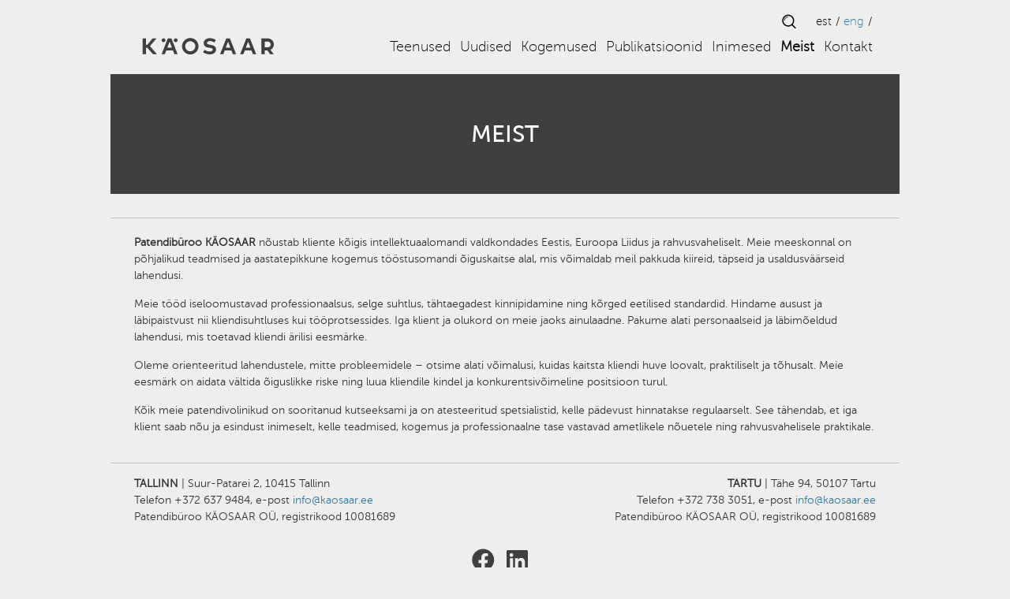

--- FILE ---
content_type: text/html; charset=UTF-8
request_url: https://www.kaosaar.com/meist/
body_size: 8945
content:
<!DOCTYPE html>
<html lang="et">
<head>
<meta charset="UTF-8">
<meta name="viewport" content="width=device-width, initial-scale=1.0, maximum-scale=1.0, user-scalable=0" />
<title>Meist - Patendibüroo KÄOSAAR</title>
<link rel="shortcut icon" type="image/ico" href="https://www.kaosaar.com/wp-content/themes/kaosaar/images/favicon.ico" />
<link rel="stylesheet" href="https://www.kaosaar.com/wp-content/themes/kaosaar/style.css" type="text/css" media="screen" />
<meta name="google-site-verification" content="ZGOjlSKnAqn3ffClqItAnWTgdFoTFqyCXyfQczIBNeg" />

<!--[if lt IE 9]>
<script type="text/javascript" src="https://oss.maxcdn.com/libs/html5shiv/3.7.0/html5shiv.js"></script>
<script type="text/javascript" src="https://oss.maxcdn.com/libs/respond.js/1.3.0/respond.min.js"></script>
<![endif]-->

<meta name='robots' content='index, follow, max-image-preview:large, max-snippet:-1, max-video-preview:-1' />
<script type="text/javascript">function rgmkInitGoogleMaps(){window.rgmkGoogleMapsCallback=true;try{jQuery(document).trigger("rgmkGoogleMapsLoad")}catch(err){}}</script><link rel="alternate" hreflang="en-us" href="https://www.kaosaar.com/en/patent-attorneys/" />
<link rel="alternate" hreflang="et" href="https://www.kaosaar.com/meist/" />
<link rel="alternate" hreflang="x-default" href="https://www.kaosaar.com/meist/" />

	<!-- This site is optimized with the Yoast SEO plugin v22.5 - https://yoast.com/wordpress/plugins/seo/ -->
	<link rel="canonical" href="https://www.kaosaar.ee/meist/" />
	<meta property="og:locale" content="et_EE" />
	<meta property="og:type" content="article" />
	<meta property="og:title" content="Meist - Patendibüroo KÄOSAAR" />
	<meta property="og:description" content="Patendibüroo KÄOSAAR nõustab kliente kõigis intellektuaalomandi valdkondades Eestis, Euroopa Liidus ja rahvusvaheliselt. Meie meeskonnal on põhjalikud teadmised ja aastatepikkune kogemus tööstusomandi õiguskaitse alal, mis võimaldab meil pakkuda kiireid, täpseid ja usaldusväärseid lahendusi. Meie tööd iseloomustavad professionaalsus, selge suhtlus, tähtaegadest kinnipidamine ning kõrged eetilised standardid. Hindame ausust ja läbipaistvust nii kliendisuhtluses kui tööprotsessides. Iga klient ja olukord..." />
	<meta property="og:url" content="https://www.kaosaar.ee/meist/" />
	<meta property="og:site_name" content="Patendibüroo KÄOSAAR" />
	<meta property="article:publisher" content="https://www.facebook.com/patentagencykaosaar/?locale=et_EE" />
	<meta property="article:modified_time" content="2025-11-06T09:38:03+00:00" />
	<meta name="twitter:label1" content="Est. reading time" />
	<meta name="twitter:data1" content="1 minut" />
	<script type="application/ld+json" class="yoast-schema-graph">{"@context":"https://schema.org","@graph":[{"@type":"WebPage","@id":"https://www.kaosaar.ee/meist/","url":"https://www.kaosaar.ee/meist/","name":"Meist - Patendibüroo KÄOSAAR","isPartOf":{"@id":"https://kaosaar.ee/#website"},"datePublished":"2014-07-28T05:11:38+00:00","dateModified":"2025-11-06T09:38:03+00:00","breadcrumb":{"@id":"https://www.kaosaar.ee/meist/#breadcrumb"},"inLanguage":"et","potentialAction":[{"@type":"ReadAction","target":["https://www.kaosaar.ee/meist/"]}]},{"@type":"BreadcrumbList","@id":"https://www.kaosaar.ee/meist/#breadcrumb","itemListElement":[{"@type":"ListItem","position":1,"name":"Home","item":"https://kaosaar.ee/"},{"@type":"ListItem","position":2,"name":"Meist"}]},{"@type":"WebSite","@id":"https://kaosaar.ee/#website","url":"https://kaosaar.ee/","name":"Patendibüroo KÄOSAAR","description":"","publisher":{"@id":"https://kaosaar.ee/#organization"},"potentialAction":[{"@type":"SearchAction","target":{"@type":"EntryPoint","urlTemplate":"https://kaosaar.ee/?s={search_term_string}"},"query-input":"required name=search_term_string"}],"inLanguage":"et"},{"@type":"Organization","@id":"https://kaosaar.ee/#organization","name":"Patendibüroo KÄOSAAR","url":"https://kaosaar.ee/","logo":{"@type":"ImageObject","inLanguage":"et","@id":"https://kaosaar.ee/#/schema/logo/image/","url":"https://kaosaar.com/static/kaosaar_logo_200x200-15.jpg","contentUrl":"https://kaosaar.com/static/kaosaar_logo_200x200-15.jpg","width":200,"height":200,"caption":"Patendibüroo KÄOSAAR"},"image":{"@id":"https://kaosaar.ee/#/schema/logo/image/"},"sameAs":["https://www.facebook.com/patentagencykaosaar/?locale=et_EE","https://www.linkedin.com/company/patent-agency-kaosaar?originalSubdomain=ee"]}]}</script>
	<!-- / Yoast SEO plugin. -->


<link rel='dns-prefetch' href='//kaosaar.ee' />
<link rel='dns-prefetch' href='//ajax.googleapis.com' />
<link rel='dns-prefetch' href='//cdnjs.cloudflare.com' />
<link rel='dns-prefetch' href='//maps.googleapis.com' />
<link rel="alternate" type="application/rss+xml" title="Patendibüroo KÄOSAAR &raquo; Meist Kommentaaride RSS" href="https://www.kaosaar.com/meist/feed/" />
		<!-- This site uses the Google Analytics by MonsterInsights plugin v8.26.0 - Using Analytics tracking - https://www.monsterinsights.com/ -->
							<script src="//www.googletagmanager.com/gtag/js?id=G-LXQNSX1Y4G"  data-cfasync="false" data-wpfc-render="false" type="text/javascript" async></script>
			<script data-cfasync="false" data-wpfc-render="false" type="text/javascript">
				var mi_version = '8.26.0';
				var mi_track_user = true;
				var mi_no_track_reason = '';
								var MonsterInsightsDefaultLocations = {"page_location":"https:\/\/www.kaosaar.com\/meist\/"};
				if ( typeof MonsterInsightsPrivacyGuardFilter === 'function' ) {
					var MonsterInsightsLocations = (typeof MonsterInsightsExcludeQuery === 'object') ? MonsterInsightsPrivacyGuardFilter( MonsterInsightsExcludeQuery ) : MonsterInsightsPrivacyGuardFilter( MonsterInsightsDefaultLocations );
				} else {
					var MonsterInsightsLocations = (typeof MonsterInsightsExcludeQuery === 'object') ? MonsterInsightsExcludeQuery : MonsterInsightsDefaultLocations;
				}

								var disableStrs = [
										'ga-disable-G-LXQNSX1Y4G',
									];

				/* Function to detect opted out users */
				function __gtagTrackerIsOptedOut() {
					for (var index = 0; index < disableStrs.length; index++) {
						if (document.cookie.indexOf(disableStrs[index] + '=true') > -1) {
							return true;
						}
					}

					return false;
				}

				/* Disable tracking if the opt-out cookie exists. */
				if (__gtagTrackerIsOptedOut()) {
					for (var index = 0; index < disableStrs.length; index++) {
						window[disableStrs[index]] = true;
					}
				}

				/* Opt-out function */
				function __gtagTrackerOptout() {
					for (var index = 0; index < disableStrs.length; index++) {
						document.cookie = disableStrs[index] + '=true; expires=Thu, 31 Dec 2099 23:59:59 UTC; path=/';
						window[disableStrs[index]] = true;
					}
				}

				if ('undefined' === typeof gaOptout) {
					function gaOptout() {
						__gtagTrackerOptout();
					}
				}
								window.dataLayer = window.dataLayer || [];

				window.MonsterInsightsDualTracker = {
					helpers: {},
					trackers: {},
				};
				if (mi_track_user) {
					function __gtagDataLayer() {
						dataLayer.push(arguments);
					}

					function __gtagTracker(type, name, parameters) {
						if (!parameters) {
							parameters = {};
						}

						if (parameters.send_to) {
							__gtagDataLayer.apply(null, arguments);
							return;
						}

						if (type === 'event') {
														parameters.send_to = monsterinsights_frontend.v4_id;
							var hookName = name;
							if (typeof parameters['event_category'] !== 'undefined') {
								hookName = parameters['event_category'] + ':' + name;
							}

							if (typeof MonsterInsightsDualTracker.trackers[hookName] !== 'undefined') {
								MonsterInsightsDualTracker.trackers[hookName](parameters);
							} else {
								__gtagDataLayer('event', name, parameters);
							}
							
						} else {
							__gtagDataLayer.apply(null, arguments);
						}
					}

					__gtagTracker('js', new Date());
					__gtagTracker('set', {
						'developer_id.dZGIzZG': true,
											});
					if ( MonsterInsightsLocations.page_location ) {
						__gtagTracker('set', MonsterInsightsLocations);
					}
										__gtagTracker('config', 'G-LXQNSX1Y4G', {"forceSSL":"true"} );
															window.gtag = __gtagTracker;										(function () {
						/* https://developers.google.com/analytics/devguides/collection/analyticsjs/ */
						/* ga and __gaTracker compatibility shim. */
						var noopfn = function () {
							return null;
						};
						var newtracker = function () {
							return new Tracker();
						};
						var Tracker = function () {
							return null;
						};
						var p = Tracker.prototype;
						p.get = noopfn;
						p.set = noopfn;
						p.send = function () {
							var args = Array.prototype.slice.call(arguments);
							args.unshift('send');
							__gaTracker.apply(null, args);
						};
						var __gaTracker = function () {
							var len = arguments.length;
							if (len === 0) {
								return;
							}
							var f = arguments[len - 1];
							if (typeof f !== 'object' || f === null || typeof f.hitCallback !== 'function') {
								if ('send' === arguments[0]) {
									var hitConverted, hitObject = false, action;
									if ('event' === arguments[1]) {
										if ('undefined' !== typeof arguments[3]) {
											hitObject = {
												'eventAction': arguments[3],
												'eventCategory': arguments[2],
												'eventLabel': arguments[4],
												'value': arguments[5] ? arguments[5] : 1,
											}
										}
									}
									if ('pageview' === arguments[1]) {
										if ('undefined' !== typeof arguments[2]) {
											hitObject = {
												'eventAction': 'page_view',
												'page_path': arguments[2],
											}
										}
									}
									if (typeof arguments[2] === 'object') {
										hitObject = arguments[2];
									}
									if (typeof arguments[5] === 'object') {
										Object.assign(hitObject, arguments[5]);
									}
									if ('undefined' !== typeof arguments[1].hitType) {
										hitObject = arguments[1];
										if ('pageview' === hitObject.hitType) {
											hitObject.eventAction = 'page_view';
										}
									}
									if (hitObject) {
										action = 'timing' === arguments[1].hitType ? 'timing_complete' : hitObject.eventAction;
										hitConverted = mapArgs(hitObject);
										__gtagTracker('event', action, hitConverted);
									}
								}
								return;
							}

							function mapArgs(args) {
								var arg, hit = {};
								var gaMap = {
									'eventCategory': 'event_category',
									'eventAction': 'event_action',
									'eventLabel': 'event_label',
									'eventValue': 'event_value',
									'nonInteraction': 'non_interaction',
									'timingCategory': 'event_category',
									'timingVar': 'name',
									'timingValue': 'value',
									'timingLabel': 'event_label',
									'page': 'page_path',
									'location': 'page_location',
									'title': 'page_title',
									'referrer' : 'page_referrer',
								};
								for (arg in args) {
																		if (!(!args.hasOwnProperty(arg) || !gaMap.hasOwnProperty(arg))) {
										hit[gaMap[arg]] = args[arg];
									} else {
										hit[arg] = args[arg];
									}
								}
								return hit;
							}

							try {
								f.hitCallback();
							} catch (ex) {
							}
						};
						__gaTracker.create = newtracker;
						__gaTracker.getByName = newtracker;
						__gaTracker.getAll = function () {
							return [];
						};
						__gaTracker.remove = noopfn;
						__gaTracker.loaded = true;
						window['__gaTracker'] = __gaTracker;
					})();
									} else {
										console.log("");
					(function () {
						function __gtagTracker() {
							return null;
						}

						window['__gtagTracker'] = __gtagTracker;
						window['gtag'] = __gtagTracker;
					})();
									}
			</script>
				<!-- / Google Analytics by MonsterInsights -->
		<script type="text/javascript">
/* <![CDATA[ */
window._wpemojiSettings = {"baseUrl":"https:\/\/s.w.org\/images\/core\/emoji\/14.0.0\/72x72\/","ext":".png","svgUrl":"https:\/\/s.w.org\/images\/core\/emoji\/14.0.0\/svg\/","svgExt":".svg","source":{"concatemoji":"https:\/\/www.kaosaar.com\/wp-includes\/js\/wp-emoji-release.min.js?ver=0613eb8bd67fabad33d7033fcd7224d7"}};
/*! This file is auto-generated */
!function(i,n){var o,s,e;function c(e){try{var t={supportTests:e,timestamp:(new Date).valueOf()};sessionStorage.setItem(o,JSON.stringify(t))}catch(e){}}function p(e,t,n){e.clearRect(0,0,e.canvas.width,e.canvas.height),e.fillText(t,0,0);var t=new Uint32Array(e.getImageData(0,0,e.canvas.width,e.canvas.height).data),r=(e.clearRect(0,0,e.canvas.width,e.canvas.height),e.fillText(n,0,0),new Uint32Array(e.getImageData(0,0,e.canvas.width,e.canvas.height).data));return t.every(function(e,t){return e===r[t]})}function u(e,t,n){switch(t){case"flag":return n(e,"\ud83c\udff3\ufe0f\u200d\u26a7\ufe0f","\ud83c\udff3\ufe0f\u200b\u26a7\ufe0f")?!1:!n(e,"\ud83c\uddfa\ud83c\uddf3","\ud83c\uddfa\u200b\ud83c\uddf3")&&!n(e,"\ud83c\udff4\udb40\udc67\udb40\udc62\udb40\udc65\udb40\udc6e\udb40\udc67\udb40\udc7f","\ud83c\udff4\u200b\udb40\udc67\u200b\udb40\udc62\u200b\udb40\udc65\u200b\udb40\udc6e\u200b\udb40\udc67\u200b\udb40\udc7f");case"emoji":return!n(e,"\ud83e\udef1\ud83c\udffb\u200d\ud83e\udef2\ud83c\udfff","\ud83e\udef1\ud83c\udffb\u200b\ud83e\udef2\ud83c\udfff")}return!1}function f(e,t,n){var r="undefined"!=typeof WorkerGlobalScope&&self instanceof WorkerGlobalScope?new OffscreenCanvas(300,150):i.createElement("canvas"),a=r.getContext("2d",{willReadFrequently:!0}),o=(a.textBaseline="top",a.font="600 32px Arial",{});return e.forEach(function(e){o[e]=t(a,e,n)}),o}function t(e){var t=i.createElement("script");t.src=e,t.defer=!0,i.head.appendChild(t)}"undefined"!=typeof Promise&&(o="wpEmojiSettingsSupports",s=["flag","emoji"],n.supports={everything:!0,everythingExceptFlag:!0},e=new Promise(function(e){i.addEventListener("DOMContentLoaded",e,{once:!0})}),new Promise(function(t){var n=function(){try{var e=JSON.parse(sessionStorage.getItem(o));if("object"==typeof e&&"number"==typeof e.timestamp&&(new Date).valueOf()<e.timestamp+604800&&"object"==typeof e.supportTests)return e.supportTests}catch(e){}return null}();if(!n){if("undefined"!=typeof Worker&&"undefined"!=typeof OffscreenCanvas&&"undefined"!=typeof URL&&URL.createObjectURL&&"undefined"!=typeof Blob)try{var e="postMessage("+f.toString()+"("+[JSON.stringify(s),u.toString(),p.toString()].join(",")+"));",r=new Blob([e],{type:"text/javascript"}),a=new Worker(URL.createObjectURL(r),{name:"wpTestEmojiSupports"});return void(a.onmessage=function(e){c(n=e.data),a.terminate(),t(n)})}catch(e){}c(n=f(s,u,p))}t(n)}).then(function(e){for(var t in e)n.supports[t]=e[t],n.supports.everything=n.supports.everything&&n.supports[t],"flag"!==t&&(n.supports.everythingExceptFlag=n.supports.everythingExceptFlag&&n.supports[t]);n.supports.everythingExceptFlag=n.supports.everythingExceptFlag&&!n.supports.flag,n.DOMReady=!1,n.readyCallback=function(){n.DOMReady=!0}}).then(function(){return e}).then(function(){var e;n.supports.everything||(n.readyCallback(),(e=n.source||{}).concatemoji?t(e.concatemoji):e.wpemoji&&e.twemoji&&(t(e.twemoji),t(e.wpemoji)))}))}((window,document),window._wpemojiSettings);
/* ]]> */
</script>
<style id='wp-emoji-styles-inline-css' type='text/css'>

	img.wp-smiley, img.emoji {
		display: inline !important;
		border: none !important;
		box-shadow: none !important;
		height: 1em !important;
		width: 1em !important;
		margin: 0 0.07em !important;
		vertical-align: -0.1em !important;
		background: none !important;
		padding: 0 !important;
	}
</style>
<link rel='stylesheet' id='wpml-blocks-css' href='https://www.kaosaar.com/wp-content/plugins/sitepress-multilingual-cms/dist/css/blocks/styles.css?ver=4.6.13' type='text/css' media='all' />
<link rel='stylesheet' id='wpml-legacy-dropdown-0-css' href='https://kaosaar.ee/wp-content/plugins/sitepress-multilingual-cms/templates/language-switchers/legacy-dropdown/style.min.css?ver=1' type='text/css' media='all' />
<style id='wpml-legacy-dropdown-0-inline-css' type='text/css'>
.wpml-ls-statics-shortcode_actions, .wpml-ls-statics-shortcode_actions .wpml-ls-sub-menu, .wpml-ls-statics-shortcode_actions a {border-color:#cdcdcd;}.wpml-ls-statics-shortcode_actions a, .wpml-ls-statics-shortcode_actions .wpml-ls-sub-menu a, .wpml-ls-statics-shortcode_actions .wpml-ls-sub-menu a:link, .wpml-ls-statics-shortcode_actions li:not(.wpml-ls-current-language) .wpml-ls-link, .wpml-ls-statics-shortcode_actions li:not(.wpml-ls-current-language) .wpml-ls-link:link {color:#444444;background-color:#ffffff;}.wpml-ls-statics-shortcode_actions a, .wpml-ls-statics-shortcode_actions .wpml-ls-sub-menu a:hover,.wpml-ls-statics-shortcode_actions .wpml-ls-sub-menu a:focus, .wpml-ls-statics-shortcode_actions .wpml-ls-sub-menu a:link:hover, .wpml-ls-statics-shortcode_actions .wpml-ls-sub-menu a:link:focus {color:#000000;background-color:#eeeeee;}.wpml-ls-statics-shortcode_actions .wpml-ls-current-language > a {color:#444444;background-color:#ffffff;}.wpml-ls-statics-shortcode_actions .wpml-ls-current-language:hover>a, .wpml-ls-statics-shortcode_actions .wpml-ls-current-language>a:focus {color:#000000;background-color:#eeeeee;}
</style>
<link rel='stylesheet' id='wp-pagenavi-css' href='https://www.kaosaar.com/wp-content/plugins/wp-pagenavi/pagenavi-css.css?ver=2.70' type='text/css' media='all' />
<link rel='stylesheet' id='update-css' href='https://www.kaosaar.com/wp-content/themes/kaosaar/css/update.css?ver=1706521831' type='text/css' media='all' />
<script type="text/javascript" src="https://www.kaosaar.com/wp-content/plugins/google-analytics-for-wordpress/assets/js/frontend-gtag.min.js?ver=8.26.0" id="monsterinsights-frontend-script-js"></script>
<script data-cfasync="false" data-wpfc-render="false" type="text/javascript" id='monsterinsights-frontend-script-js-extra'>/* <![CDATA[ */
var monsterinsights_frontend = {"js_events_tracking":"true","download_extensions":"doc,pdf,ppt,zip,xls,docx,pptx,xlsx","inbound_paths":"[]","home_url":"https:\/\/www.kaosaar.com","hash_tracking":"false","v4_id":"G-LXQNSX1Y4G"};/* ]]> */
</script>
<script type="text/javascript" src="https://kaosaar.ee/wp-content/plugins/sitepress-multilingual-cms/templates/language-switchers/legacy-dropdown/script.min.js?ver=1" id="wpml-legacy-dropdown-0-js"></script>
<link rel="https://api.w.org/" href="https://www.kaosaar.com/wp-json/" /><link rel="alternate" type="application/json" href="https://www.kaosaar.com/wp-json/wp/v2/pages/29" /><link rel="alternate" type="application/json+oembed" href="https://www.kaosaar.com/wp-json/oembed/1.0/embed?url=https%3A%2F%2Fwww.kaosaar.com%2Fmeist%2F" />
<link rel="alternate" type="text/xml+oembed" href="https://www.kaosaar.com/wp-json/oembed/1.0/embed?url=https%3A%2F%2Fwww.kaosaar.com%2Fmeist%2F&#038;format=xml" />
<!-- Google Tag Manager -->
<script>(function(w,d,s,l,i){w[l]=w[l]||[];w[l].push({'gtm.start':
new Date().getTime(),event:'gtm.js'});var f=d.getElementsByTagName(s)[0],
j=d.createElement(s),dl=l!='dataLayer'?'&l='+l:'';j.async=true;j.src=
'https://www.googletagmanager.com/gtm.js?id='+i+dl;f.parentNode.insertBefore(j,f);
})(window,document,'script','dataLayer','GTM-53GVW6J');</script>
<!-- End Google Tag Manager -->
<meta name="generator" content="WPML ver:4.6.13 stt:1,15;" />
<link rel="icon" href="https://www.kaosaar.com/static/cropped-Kaosaar_logo_512pix-32x32.jpg" sizes="32x32" />
<link rel="icon" href="https://www.kaosaar.com/static/cropped-Kaosaar_logo_512pix-192x192.jpg" sizes="192x192" />
<link rel="apple-touch-icon" href="https://www.kaosaar.com/static/cropped-Kaosaar_logo_512pix-180x180.jpg" />
<meta name="msapplication-TileImage" content="https://www.kaosaar.com/static/cropped-Kaosaar_logo_512pix-270x270.jpg" />
<noscript><style id="rocket-lazyload-nojs-css">.rll-youtube-player, [data-lazy-src]{display:none !important;}</style></noscript></head>

<body data-rsssl=1 class="page-template page-template-custom-templates page-template-meist page-template-custom-templatesmeist-php page page-id-29 page_meist template_meist lang-et">

<header id="header">
	<div class="container">

		<div class="col-3 logo">
			<a href="https://www.kaosaar.com">
				<img src="https://www.kaosaar.com/wp-content/themes/kaosaar/images/kaosaar_logo.svg" alt="Käosaar logo" title="Käosaar">
			</a>
		</div>

		<a id="nav-toggle" href="#"><span></span></a>
	
					<nav class="col-6">
				<div class="menu-jalus-container"><ul id="menu-jalus" class="menu"><li id="menu-item-35" class="teenused menu-item menu-item-type-post_type menu-item-object-page menu-item-has-children menu-item-35"><a href="https://kaosaar.ee/teenused/oigusteenused/">Teenused</a>
<ul class="sub-menu">
	<li id="menu-item-918" class="menu-item menu-item-type-post_type menu-item-object-page menu-item-918"><a href="https://www.kaosaar.com/teenused/oigusteenused/">Õigusteenused</a></li>
	<li id="menu-item-917" class="menu-item menu-item-type-post_type menu-item-object-page menu-item-917"><a href="https://www.kaosaar.com/teenused/kaubamargi-registreerimine/">Kaubamärk</a></li>
	<li id="menu-item-916" class="menu-item menu-item-type-post_type menu-item-object-page menu-item-916"><a href="https://www.kaosaar.com/teenused/patent-ja-kasulik-mudel/">Patent ja kasulik mudel</a></li>
	<li id="menu-item-915" class="menu-item menu-item-type-post_type menu-item-object-page menu-item-915"><a href="https://www.kaosaar.com/teenused/domeeninimi/">Domeeninimi</a></li>
	<li id="menu-item-914" class="menu-item menu-item-type-post_type menu-item-object-page menu-item-914"><a href="https://www.kaosaar.com/teenused/toostusdisain/">Tööstusdisain</a></li>
	<li id="menu-item-913" class="menu-item menu-item-type-post_type menu-item-object-page menu-item-913"><a href="https://www.kaosaar.com/teenused/autorioigus/">Autoriõigus</a></li>
</ul>
</li>
<li id="menu-item-539" class="uudised menu-item menu-item-type-post_type menu-item-object-page menu-item-539"><a href="https://www.kaosaar.com/uudised/">Uudised</a></li>
<li id="menu-item-538" class="kogemus menu-item menu-item-type-post_type menu-item-object-page menu-item-538"><a href="https://www.kaosaar.com/kogemus/">Kogemused</a></li>
<li id="menu-item-9629" class="menu-item menu-item-type-post_type menu-item-object-page menu-item-9629"><a href="https://www.kaosaar.com/publikatsioonid/">Publikatsioonid</a></li>
<li id="menu-item-54" class="menu-item menu-item-type-post_type menu-item-object-page menu-item-54"><a href="https://www.kaosaar.com/patendivolinikud/">Inimesed</a></li>
<li id="menu-item-34" class="menu-item menu-item-type-post_type menu-item-object-page current-menu-item page_item page-item-29 current_page_item menu-item-34"><a href="https://www.kaosaar.com/meist/" aria-current="page">Meist</a></li>
<li id="menu-item-33" class="menu-item menu-item-type-post_type menu-item-object-page menu-item-33"><a href="https://www.kaosaar.com/kontakt/">Kontakt</a></li>
</ul></div>			</nav>
		
		<button type="button" id="show-cat-menu"><i class="fa fa-bars"></i></button>
		
		<div class="col-3 languages">
			<button type="button" id="open-search"></button>
			<div class="langmenu"><ul><li class="active"><a href="https://www.kaosaar.com/meist/">EST</a></li><li><a href="https://www.kaosaar.com/en/patent-attorneys/">ENG</a></li></ul></div> <!-- #langmenu -->			
		</div>

		
	</div>
</header>
	<main id="content" class="container">
		<div class="page-heading">
			
			<div id="search">
				<button type="button" id="close-search"></button>
<form method="get" id="searchform" action="https://www.kaosaar.com/">
	<input type="text" class="field" name="s" id="s" placeholder="Sisesta otsingusõna..." />
	<input type="submit" class="submit button" name="submit" value="Otsi" />
</form>			</div>
			<div class="location">
				<h1> Meist </h1> 
			</div>
		</div>
		<div class="page-content">
							<p data-start="90" data-end="400"><strong data-start="90" data-end="117">Patendibüroo KÄOSAAR</strong> nõustab kliente kõigis intellektuaalomandi valdkondades Eestis, Euroopa Liidus ja rahvusvaheliselt. Meie meeskonnal on põhjalikud teadmised ja aastatepikkune kogemus tööstusomandi õiguskaitse alal, mis võimaldab meil pakkuda kiireid, täpseid ja usaldusväärseid lahendusi.</p>
<p data-start="402" data-end="735">Meie tööd iseloomustavad professionaalsus, selge suhtlus, tähtaegadest kinnipidamine ning kõrged eetilised standardid. Hindame ausust ja läbipaistvust nii kliendisuhtluses kui tööprotsessides. Iga klient ja olukord on meie jaoks ainulaadne. Pakume alati personaalseid ja läbimõeldud lahendusi, mis toetavad kliendi ärilisi eesmärke.</p>
<p data-start="737" data-end="996">Oleme orienteeritud lahendustele, mitte probleemidele – otsime alati võimalusi, kuidas kaitsta kliendi huve loovalt, praktiliselt ja tõhusalt. Meie eesmärk on aidata vältida õiguslikke riske ning luua kliendile kindel ja konkurentsivõimeline positsioon turul.</p>
<p data-start="737" data-end="996">Kõik meie patendivolinikud on sooritanud kutseeksami ja on atesteeritud spetsialistid, kelle pädevust hinnatakse regulaarselt. See tähendab, et iga klient saab nõu ja esindust inimeselt, kelle teadmised, kogemus ja professionaalne tase vastavad ametlikele nõuetele ning rahvusvahelisele praktikale.</p>
					</div>
	</main>


<footer id="footer" class="container">
            <div class="col-12 address">
                            <div class="col-6 abox"><p><strong>TALLINN</strong> | Suur-Patarei 2, 10415 Tallinn<br />
Telefon +372 637 9484, e-post <a href="mailto:info@kaosaar.ee">info@kaosaar.ee</a><br />
Patendibüroo KÄOSAAR OÜ, registrikood 10081689</p>
</div>
                                        <div class="col-6 abox right-text"><p><strong>TARTU</strong> | Tähe 94, 50107 Tartu<br />
Telefon +372 738 3051, e-post <a href="mailto:info@kaosaar.ee">info@kaosaar.ee</a><br />
Patendibüroo KÄOSAAR OÜ, registrikood 10081689</p>
</div>
                    </div>
    	<div class="col-12 abox social-icons">
        <a class="social-icon" href="https://www.facebook.com/patentagencykaosaar/" target="_blank" >
            <svg width="43" height="43" viewBox="0 0 33 33" fill="none" xmlns="http://www.w3.org/2000/svg">
                <path d="M22.3914 11.0527C22.3914 5.13781 17.5991 0.345459 11.6842 0.345459C5.76928 0.345459 0.976929 5.13781 0.976929 11.0527C0.976929 16.3968 4.89241 20.8265 10.0112 21.6304V14.1479H7.29118V11.0527H10.0112V8.69365C10.0112 6.01036 11.6086 4.52819 14.0553 4.52819C15.2271 4.52819 16.4523 4.73715 16.4523 4.73715V7.37079H15.1018C13.7721 7.37079 13.3572 8.19628 13.3572 9.04293V11.0527H16.3267L15.8518 14.1479H13.3572V21.6304C18.4759 20.8265 22.3914 16.3968 22.3914 11.0527Z" fill="#3F3F3F"/>
            </svg>
        </a>
        <a class="social-icon" href="https://www.linkedin.com/company/patent-agency-kaosaar/about/" target="_blank" >
            <svg width="44" height="44" viewBox="0 0 34 34" fill="none" xmlns="http://www.w3.org/2000/svg">
                <path d="M21 1.5H2.99531C2.17031 1.5 1.5 2.17969 1.5 3.01406V20.9859C1.5 21.8203 2.17031 22.5 2.99531 22.5H21C21.825 22.5 22.5 21.8203 22.5 20.9859V3.01406C22.5 2.17969 21.825 1.5 21 1.5ZM7.84687 19.5H4.73438V9.47812H7.85156V19.5H7.84687ZM6.29062 8.10938C5.29219 8.10938 4.48594 7.29844 4.48594 6.30469C4.48594 5.31094 5.29219 4.5 6.29062 4.5C7.28437 4.5 8.09531 5.31094 8.09531 6.30469C8.09531 7.30312 7.28906 8.10938 6.29062 8.10938ZM19.5141 19.5H16.4016V14.625C16.4016 13.4625 16.3781 11.9672 14.7844 11.9672C13.1625 11.9672 12.9141 13.2328 12.9141 14.5406V19.5H9.80156V9.47812H12.7875V10.8469H12.8297C13.2469 10.0594 14.2641 9.22969 15.7781 9.22969C18.9281 9.22969 19.5141 11.3062 19.5141 14.0062V19.5Z" fill="#3F3F3F"/>
            </svg>
        </a>
	</div>
		
    <div class="col-12 logos">
                                
                <img src="https://www.kaosaar.com/static/2014/07/inta-e1711010651323.png "  title="International Trademark Association" >
                        
                <img src="https://www.kaosaar.com/static/2014/07/aippi.png "  title="International Association for the Protection of Intellectual Property" >
                        
                <img src="https://www.kaosaar.com/static/2014/07/ficip.png "  title="International Federation of Intellectual Property Attorneys" >
                        
                <img src="https://www.kaosaar.com/static/header-logo1-e1711010631427.png "  title="European Communities Trade Mark Association" >
                        
                <img src="https://www.kaosaar.com/static/2014/07/eesti_kaubandus.png "  title="Estonian Chamber of Commerce and Industry" >
                        
                <img src="https://www.kaosaar.com/static/2014/07/epi.png "  title="European Patent Institute" >
                        </div>

</footer>

<script type="text/javascript" src="//ajax.googleapis.com/ajax/libs/jquery/1.11.2/jquery.min.js?ver=1.11.2" id="jquery-js"></script>
<script type="text/javascript" src="https://cdnjs.cloudflare.com/ajax/libs/modernizr/2.8.2/modernizr.min.js?ver=0613eb8bd67fabad33d7033fcd7224d7" id="modernizer-script-js"></script>
<script type="text/javascript" src="https://cdnjs.cloudflare.com/ajax/libs/gsap/1.11.8/TweenMax.min.js?ver=0613eb8bd67fabad33d7033fcd7224d7" id="tween-script-js"></script>
<script type="text/javascript" src="https://maps.googleapis.com/maps/api/js?v=3.exp&amp;sensor=false&amp;ver=6.4.7&amp;key=AIzaSyCUQ94eNu2-abq26_4WUqFDsPs8PBsS0I8&amp;callback=rgmkInitGoogleMaps" id="google_map-js"></script>
<script type="text/javascript" src="https://www.kaosaar.com/wp-content/themes/kaosaar/js/plugins/min/animations.min.js?ver=0613eb8bd67fabad33d7033fcd7224d7" id="animation-script-js"></script>
<script type="text/javascript" src="https://www.kaosaar.com/wp-content/themes/kaosaar/js/app.min.js?ver=01122017" id="app-script-js"></script>
<script type="text/javascript" src="https://www.kaosaar.com/wp-content/plugins/page-links-to/dist/new-tab.js?ver=3.3.7" id="page-links-to-js"></script>

</body>
</html>




--- FILE ---
content_type: text/css
request_url: https://www.kaosaar.com/wp-content/themes/kaosaar/style.css
body_size: 7065
content:
/*
Theme Name: Käosaar
Text Domain: kaosaar
Theme URI: http://www.newton.ee/
Description: Custom built WordPress theme. Fully responsive, works on all devices.
Author: Tauno Poks / Andrus Pajuniit
Version: 1.3
*/
*//*! normalize.css v3.0.0 | MIT License | git.io/normalize */@import url(https://weloveiconfonts.com/api/?family=entypo);@import url(https://fonts.googleapis.com/css?family=Open+Sans:300,600,400);@import url(https://fonts.googleapis.com/css?family=PT+Sans:400,700);html{font-family:sans-serif;-ms-text-size-adjust:100%;-webkit-text-size-adjust:100%}body{margin:0}article,aside,details,figcaption,figure,footer,header,hgroup,main,nav,section,summary{display:block}audio,canvas,progress,video{display:inline-block;vertical-align:baseline}audio:not([controls]){display:none;height:0}[hidden],template{display:none}a{background:transparent}a:active,a:hover{outline:0}abbr[title]{border-bottom:1px dotted}b,strong{font-weight:bold}dfn{font-style:italic}h1{font-size:2em;margin:0.67em 0}mark{background:#ff0;color:#000}small{font-size:80%}sub,sup{font-size:75%;line-height:0;position:relative;vertical-align:baseline}sup{top:-0.5em}sub{bottom:-0.25em}img{border:0}svg:not(:root){overflow:hidden}figure{margin:1em 40px}hr{-moz-box-sizing:content-box;box-sizing:content-box;height:0}pre{overflow:auto}code,kbd,pre,samp{font-family:monospace, monospace;font-size:1em}button,input,optgroup,select,textarea{color:inherit;font:inherit;margin:0}button{overflow:visible}button,select{text-transform:none}button,html input[type="button"],input[type="reset"],input[type="submit"]{-webkit-appearance:button;cursor:pointer}button[disabled],html input[disabled]{cursor:default}button::-moz-focus-inner,input::-moz-focus-inner{border:0;padding:0}input{line-height:normal}input[type="checkbox"],input[type="radio"]{box-sizing:border-box;padding:0}input[type="number"]::-webkit-inner-spin-button,input[type="number"]::-webkit-outer-spin-button{height:auto}input[type="search"]{-webkit-appearance:textfield;-moz-box-sizing:content-box;-webkit-box-sizing:content-box;box-sizing:content-box}input[type="search"]::-webkit-search-cancel-button,input[type="search"]::-webkit-search-decoration{-webkit-appearance:none}fieldset{border:1px solid #c0c0c0;margin:0 2px;padding:0.35em 0.625em 0.75em}legend{border:0;padding:0}textarea{overflow:auto}optgroup{font-weight:bold}table{border-collapse:collapse;border-spacing:0}td,th{padding:0}@media only screen{*,*:before,*:after{box-sizing:border-box;-webkit-box-sizing:border-box;-moz-box-sizing:border-box}::-moz-selection{background:#333;color:#333}::-webkit-selection{background:#333;color:#fff}::-ms-selection{background:#333;color:#fff}::-o-selection{background:#333;color:#fff}::selection{background:#333;color:#fff}.alignnone{margin:5px 20px 20px 0}.aligncenter{display:block;margin:5px auto 5px auto}.alignright{float:right;margin:0 0 15px 20px}.alignleft{float:left;margin:0 20px 15px 0}.aligncenter{display:block;margin:0 auto 15px auto}.wp-caption{background:#fafafa;border:1px solid #e2e2e2;padding:5px;text-align:center}.wp-caption p.wp-caption-text{font-size:11px;margin:0;padding:5px 0 0 0}body{font-family:'museo_sans300';font-size:14px;line-height:1.5;color:#333;background:#efeeec}body *{-webkit-font-smoothing:antialiased;-moz-font-smoothing:antialiased;-ms-font-smoothing:antialiased;-o-font-smoothing:antialiased}h1,h2,h3,h4,h5,h6{font-family:'museo_sans500';font-size:28px;font-weight:normal;color:#000;line-height:1.4;margin:0 0 15px 0}h2{font-size:24px}h3{font-size:20px}h4{font-size:18px}h5{font-size:16px}h6{font-size:14px}p{margin:0 0 15px 0}em{font-style:italic;color:#777;border-bottom:1px dotted #ccc}strong{font-weight:700}blockquote{padding:10px 0 10px 25px;border-left:2px solid #efefef;color:#777;margin:0 0 15px 0}table{width:100%;border-collapse:collapse}table thead{background-color:#333}table thead tr th{color:white;text-align:left;line-height:50px;padding-left:20px;font-size:18px;text-transform:uppercase}table tbody tr{border-bottom:1px solid #e1e5e9}table tbody tr:hover{background-color:#f7f9fb}table tbody tr td{padding-left:20px;line-height:40px}input[type=text],input[type=email],input[type=password],input[type=url],input[type=tel],input[type=number]{display:block;width:100%;padding:6px 10px;height:36px;background:#ededed;border:none;margin-bottom:12px;font-size:16px;-moz-border-radius:0;-webkit-border-radius:0;border-radius:0;-moz-box-shadow:none;-webkit-box-shadow:none;box-shadow:none;outline:0}input[type=text]:active,input[type=text]:focus,input[type=email]:active,input[type=email]:focus,input[type=password]:active,input[type=password]:focus,input[type=url]:active,input[type=url]:focus,input[type=tel]:active,input[type=tel]:focus,input[type=number]:active,input[type=number]:focus{background:#e5e5e5;color:#333}input[type=radio],input[type=checkbox]{display:inline-block;width:auto;margin-bottom:12px;font-size:13px;-moz-border-radius:3px;-webkit-border-radius:3px;border-radius:3px}textarea{display:block;width:100%;padding:6px 10px;border:none;background:#ededed;margin-bottom:12px;font-size:16px;outline:0;-moz-border-radius:0;-webkit-border-radius:0;border-radius:0}textarea:active,textarea:focus{background:#e5e5e5;color:#333}select{padding:6px;border:1px solid #ccc;margin-bottom:12px;font-size:13px;-moz-border-radius:3px;-webkit-border-radius:3px;border-radius:3px}img{max-width:100%;height:auto;border:none;vertical-align:middle}.gmnoprint img{max-width:none}a{text-decoration:none;color:#31799f}a:hover{text-decoration:underline}.center{text-align:center}.left{float:left}.right{float:right}.container{margin:0 auto;width:1000px;max-width:100%}.container:before,.container:after{content:"";display:table}.container:after{clear:both}.button{background:#333;border:none;padding:7px 15px;color:white}.button:hover{opacity:0.9}#show-cat-menu{display:inline-block;border:none;background:transparent;color:#333;font-size:25px;margin:0;cursor:pointer;position:absolute;right:5px;top:10px}}@media only screen and (max-width: 767px){.left,.right{float:none}}.row{margin:0 -15px}.row:before,.row:after{content:"";display:table}.row:after{clear:both}[class*='col-']{float:left;padding:0 15px}.col-1{width:8.33%}.col-2{width:16.66%}.col-3{width:24.99%}.col-4{width:33.32%}.col-5{width:41.65%}.col-6{width:50%}.col-7{width:58.31%}.col-8{width:66.64%}.col-9{width:74.97%}.col-10{width:83.3%}.col-11{width:91.63%}.col-12{width:100%}@media only screen and (max-width: 640px){[class*='col-']{float:none;width:100%}}@font-face{font-family:"kaosaar-in-circles";src:url("fonts/kaosaar-in-circles.eot");src:url("fonts/kaosaar-in-circles.eot?#iefix") format("embedded-opentype"),url("fonts/kaosaar-in-circles.woff") format("woff"),url("fonts/kaosaar-in-circles.ttf") format("truetype"),url("fonts/kaosaar-in-circles.svg#kaosaar-in-circles") format("svg");font-weight:normal;font-style:normal}@media screen and (-webkit-min-device-pixel-ratio: 0){@font-face{font-family:"kaosaar-in-circles";src:url("fonts/kaosaar-in-circles.svg#kaosaar-in-circles") format("svg")}}[data-icon]:before{font-family:"kaosaar-in-circles" !important;content:attr(data-icon);font-style:normal !important;font-weight:normal !important;font-variant:normal !important;text-transform:none !important;speak:none;line-height:1;-webkit-font-smoothing:antialiased;-moz-osx-font-smoothing:grayscale}[class^="icon-"]:before,[class*=" icon-"]:before{font-family:"kaosaar-in-circles" !important;font-style:normal !important;font-weight:normal !important;font-variant:normal !important;text-transform:none !important;speak:none;line-height:1;-webkit-font-smoothing:antialiased;-moz-osx-font-smoothing:grayscale}.icon-ks-a:before{content:"a"}.icon-ks-ae:before{content:"\e4"}.icon-ks-k:before{content:"k"}.icon-ks-o:before{content:"o"}.icon-ks-r:before{content:"r"}.icon-ks-s:before{content:"s"}@font-face{font-family:'museo_sans700';src:url("fonts/museosans_700-webfont.eot");src:url("fonts/museosans_700-webfont.eot?#iefix") format("embedded-opentype"),url("fonts/museosans_700-webfont.woff") format("woff"),url("fonts/museosans_700-webfont.ttf") format("truetype"),url("fonts/museosans_700-webfont.svg#museo_sans700") format("svg");font-weight:normal;font-style:normal}@font-face{font-family:'museo_sans500';src:url("fonts/museosans_500-webfont.eot");src:url("fonts/museosans_500-webfont.eot?#iefix") format("embedded-opentype"),url("fonts/museosans_500-webfont.woff") format("woff"),url("fonts/museosans_500-webfont.ttf") format("truetype"),url("fonts/museosans_500-webfont.svg#museo_sans500") format("svg");font-weight:normal;font-style:normal}@font-face{font-family:'museo_sans300';src:url("fonts/museosans-300-webfont.eot");src:url("fonts/museosans-300-webfont.eot?#iefix") format("embedded-opentype"),url("fonts/museosans-300-webfont.woff") format("woff"),url("fonts/museosans-300-webfont.ttf") format("truetype"),url("fonts/museosans-300-webfont.svg#museo_sans300") format("svg");font-weight:normal;font-style:normal}@font-face{font-family:'museo_sans100';src:url("fonts/museosans-100-webfont.eot");src:url("fonts/museosans-100-webfont.eot?#iefix") format("embedded-opentype"),url("fonts/museosans-100-webfont.woff") format("woff"),url("fonts/museosans-100-webfont.ttf") format("truetype"),url("fonts/museosans-100-webfont.svg#museo_sans100") format("svg");font-weight:normal;font-style:normal}@font-face{font-family:'MuseoSansWeb';src:url("fonts/museosans-webfont.eot");src:url("fonts/museosans-webfont.woff") format("woff"),url("fonts/museosans-webfont.ttf") format("truetype"),url("fonts/museosans-webfont.svg#museo_sans500") format("svg")}@font-face{font-family:'icomoon';src:url("fonts/icomoon.eot?m29mks");src:url("fonts/icomoon.eot?#iefixm29mks") format("embedded-opentype"),url("fonts/icomoon.woff?m29mks") format("woff"),url("fonts/icomoon.ttf?m29mks") format("truetype"),url("fonts/icomoon.svg?m29mks#icomoon") format("svg");font-weight:normal;font-style:normal}.posts-wrap {transition:all 0.5s ease;-webkit-transition:all 0.5s ease}[class^="icons-"],[class*=" icons-"]{font-family:'icomoon';speak:none;font-style:normal;font-weight:normal;font-variant:normal;text-transform:none;float:right;color:#272727;transition:all 0.5s ease;margin-top:-1px;-webkit-font-smoothing:antialiased;-moz-osx-font-smoothing:grayscale}.icons-cross:before{content:"\e600"}.icons-arrow-down:before{content:"\e601"}.icons-arrow-left:before{content:"\e602"}.icons-arrow-right:before{content:"\e603"}.icons-arrow-up:before{content:"\e604"}#header nav .sub-menu{display:none}@media only screen and (max-width: 767px){#header nav .sub-menu li{border-top:none}#header nav .sub-menu li:first-child{border-top:1px solid #bfbebd}#header nav .sub-menu a{font-size:15px}}.wp_is_mobile .teenused span{display:none}@media only screen and (max-width: 767px){.wp_is_mobile .teenused span{display:block;right:25px;position:absolute;top:0}}@media screen and (-webkit-min-device-pixel-ratio: 0){@font-face{font-family:'MuseoSansWeb';src:url("fonts/museosans-webfont.svg#museo_sans500") format("svg")}}[class*="entypo-"]:before{font-family:'entypo', sans-serif;font-style:normal;float:right;color:#272727;transition:all 0.5s ease}.icons-arrow-right:before{font-size:15px;margin-top:-2px}.acf-map{width:100%;height:200px;border:#ccc solid 1px;margin:20px 0}iframe{max-width:100%}#header{padding:30px 0}#header .logo{padding-left:30px}#header nav{padding:0}#header nav ul{margin:0;padding:0;list-style:none}#header nav ul li{margin:0 4px;display:inline-block;position:relative}#header nav ul li.current_page_item a,#header nav ul li.current_page_parent a{font-weight:bold}#header nav ul li a{font-size:18px;font-family:'museo_sans100';color:#000}#header nav ul li a:hover{text-decoration:none;color:#959595}@media only screen and (max-width: 979px){#header nav{width:70%}}#header #open-search{width:18px;height:19px;display:inline-block;border:none;background:url(images/loupe.png) no-repeat}#header .languages{text-align:right;padding-right:30px}@media only screen and (max-width: 979px){#header .languages{width:100%;text-align:center;padding:20px 0 0 0}}#header .langmenu{display:inline-block;padding-left:25px}#header .langmenu ul{list-style:none;margin:0;padding:0}#header .langmenu ul li{display:inline-block}#header .langmenu ul li:after{content:"/";display:inline-block;margin:0 5px}#header .langmenu ul li.active a{color:#000}#header .langmenu ul li a{font-size:15px;text-transform:lowercase;font-family:'museo_sans100'}.single-publikatsioon .exp a,.single-kaasus .exp a{font-weight:bold}#search{display:none;position:absolute;top:0;left:0;width:100%;height:100%;background:#3f3f3f;z-index:2000}#search #searchform{margin:0 280px;position:relative;top:50%;margin-top:-30px}#search #searchform .submit{position:absolute;top:0;right:0;background:url(images/loupe_big.png) center center no-repeat;text-align:left;text-indent:-9999px;height:60px;width:60px;padding:0}#search #searchform .submit:hover{opacity:0.7}#search #searchform input{-webkit-box-shadow:none;box-shadow:none;border-radius:0;font-size:22px;height:auto;background:white;border:0;padding:10px 15px;padding-right:70px;margin:0;line-height:40px}#search #close-search{position:absolute;top:0;right:0;background:url(images/close-btn.png) center center no-repeat;background-size:20px;font-family:arial,sans-serif;border:0;cursor:pointer;outline:0;padding:0;margin:0;font-size:25px;line-height:1;color:#999;display:block;width:44px;height:44px;font-size:32px;border-radius:50%;-webkit-transition:all .25s ease-in-out;transition:all .25s ease-in-out}#search #close-search:hover{-webkit-transform:rotate(180deg);transform:rotate(180deg)}.template_teenused #content .page-heading,.home #content .page-heading{padding:0}#content .page-heading{background-color:#3f3f3f;margin-bottom:30px;position:relative;padding:36px 0}#content .page-heading h1{font-size:36px;text-transform:uppercase;color:white;text-align:center;margin-bottom:0}#content .page-heading iframe{display:none}#content .page-heading iframe.active{display:block}#content .page-content{padding:20px 30px;border-top:1px solid #bfbebd}#content .page-content .post-heading{font-size:18px}#content .page-content .source{float:left}#content .page-content .to-posts{float:right;padding-right:20px;color:#31799f}#content .page-content ul{padding-left:20px}#content .page-content .category-name{color:#959595;display:inline-block;padding-left:5px}#content .page-content .category-name 3 a{pointer-events:none;cursor:default;color:#959595}#content .page-content .category-name ul{list-style:none;margin:0;padding:0;display:inline-block}#content .page-content .category-name ul li{display:inline-block}.read-more{font-size:12px;color:#31799f;margin-right:10px;display:inline-block;vertical-align:top}.go-button{position:absolute;right:30px;bottom:20px}.go-button a{display:inline}.template_inimesed .go-button{position:absolute;right:30px;bottom:20px}@media only screen and (max-width: 760px){.template_inimesed .go-button{bottom:50%;margin-bottom:-15px}}@media only screen and (max-width: 360px){.template_inimesed .go-button{right:20px}}.home #content .page-heading{margin:0}.template_inimesed #content .page-content{padding:0;border:none}@media only screen and (max-width: 768px){.template_uudised .col-4,.template_kogemus .col-4{width:100%}}@media only screen and (max-width: 768px){.template_uudised .post-row .post,.template_kogemus .post-row .post{height:180px;box-shadow:0 -1px 0 #bfbebd}}@media only screen and (max-width: 460px){.template_uudised .post-row .post,.template_kogemus .post-row .post{height:230px}}@media only screen and (max-width: 365px){.template_uudised .post-row .post,.template_kogemus .post-row .post{height:auto}}.people{padding:0}.people .post-row{border-top:0px;box-shadow:0 1px 0 #bfbebd}.people .post-row .person:last-child{border-right:none}.people #helle-kaosaar{border-right:1px solid #bfbebd}.people .person{padding:25px;border-right:1px solid #bfbebd;height:175px;position:relative;cursor:pointer;border-top:1px solid #bfbebd}@media only screen and (max-width: 960px){.people .person{padding:15px}.people .person h2{font-size:14px}.people .person .job{font-size:14px;line-height:18px}}@media only screen and (max-width: 760px){.people .person{width:100%}}.people .person:nth-child(3){border-right:none}.people .person:hover{background:#f7f7f6}.people .person.open{background:white}.people .person.open .icons-arrow-right{transform:rotate(-90deg)}.people .person .job{font-size:15px;color:#000}@media only screen and (max-width: 760px){.people .person .job{width:90%}}@media only screen and (max-width: 460px){.people .person .job{line-height:18px}}.people .person .person-thumbnail{overflow:hidden;width:90px;height:90px;margin:0 20px 15px 0;float:left;background:#e7e5e1}@media only screen and (max-width: 360px){.people .person .person-thumbnail{width:80px;height:80px}}.people .person .person-information{padding:0}.people .person .person-information:before,.people .person .person-information:after{content:"";display:table}.people .person .person-information:after{clear:both}@media only screen and (max-width: 760px){.people .person .person-information{float:none}}.people .person .city{font-size:12px;text-transform:uppercase;color:#000}@media only screen and (max-width: 460px){.people .person .city{display:none}}.people .person h2{text-transform:uppercase;font-family:'museo_sans300';margin-bottom:5px;font-size:18px}@media only screen and (max-width: 960px){.people .person h2{font-size:15px}}.people .person p{margin-bottom:5px;font-family:'museo_sans100'}.people .person img{max-width:none}.people .person .person-footer{padding:0}.people .person .person-footer .email{float:left;color:#31799f;z-index:100;display:inline}.people .person .person-footer .read-more{display:inline-block;color:#31799f}@media only screen and (max-width: 760px){.people .person .person-footer{float:none}.people .person .person-footer .icons-arrow-right:before{font-size:25px}}@media only screen and (max-width: 360px){.people .person .person-footer .icons-arrow-right:before{font-size:20px}}.people .person .more-text{display:none;position:absolute;top:0;padding:25px 30px 20px;left:0;background:white;border-right:1px solid #bfbebd;border-left:1px solid #bfbebd;border-bottom:1px solid #bfbebd;z-index:2}.people .person .more-text a{color:#7c9aaa;text-decoration:underline}.people .person .more-text .text{margin-top:10px;padding:0}.people .person .more-text.open{display:block;margin:0 -1px}.people .person .more-text .close-popup{font-size:12px;color:#959595;background:url(images/xclose.png) center right no-repeat;padding-right:25px;margin-top:5px;display:inline-block;float:right;text-decoration:none}.people .person .more-text .close-popup:hover{text-decoration:underline}@media only screen and (max-width: 860px){.people .person{padding:15px 15px 15px}.people .person .person-thumbnail{margin:0 10px 12px 0}}@media only screen and (max-width: 760px){.people .person{padding:15px 30px 15px;height:auto}}@media only screen and (max-width: 360px){.people .person{padding:15px 20px;height:auto}}@media only screen and (max-width: 710px){.people .person{width:100%}}.posts{padding:0}.post-row{border-top:1px solid #bfbebd;padding:0}.post-row .post:last-child{border-right:0}.post-row .post{position:relative;border-right:1px solid #bfbebd;height:inherit;height:285px}.post-row .post:hover{background:#f7f7f6}.post-row .post:nth-child(1){border-right:1px solid #bfbebd}.post-row .post:nth-child(2){border-right:1px solid #bfbebd}.post-row .post h2{font-size:18px}.post-row .post .read-more{margin-right:10px;display:inline-block}@media only screen and (max-width: 469px){.post-row .post .read-more{bottom:15px}}.post-row .post .post-excerpt{margin-bottom:65px}.post-row .post>a{display:block;height:inherit;padding:20px 30px 20px 30px;color:#000}@media only screen and (max-width: 960px){.post-row .post>a{padding:15px}}.post-row .post a:hover{text-decoration:none}.post-row .post a:hover p{text-decoration:none}@media only screen and (max-width: 960px){.post-row .post{height:330px}}@media only screen and (max-width: 860px){.post-row .post{height:375px}}@media only screen and (max-width: 640px){.post-row .post{height:auto;padding:15px 15px 30px}}.date{color:#959595;font-style:italic;font-size:12px;margin-bottom:10px;display:inline-block}.featured-content{border-top:1px solid #bfbebd;margin-top:40px;height:180px}.featured-content .f-box{height:inherit;padding-top:25px;border-right:1px solid #bfbebd;position:relative}.featured-content .f-box h2{margin-bottom:5px}.featured-content .f-box h2 a{color:#000}.featured-content .f-box h2 a:hover{text-decoration:none}.featured-content .f-box:last-child{border:none}.featured-content .f-box .item{display:none}.featured-content .f-box .item a{color:#333333;font-size:14px;line-height:19px}.featured-content .f-box .item-footer{padding:0}.featured-content .f-box .item-footer span{display:inline-block;color:#959595}.featured-content .f-box .item-footer a{pointer-events:none;cursor:default;color:#959595}.featured-content .f-box .item-footer ul{list-style:none;margin:0;padding:0;display:inline-block}.featured-content .f-box .item-footer ul li{display:inline-block}.post-nav{position:absolute;right:20px;bottom:20px}.post-nav span{display:inline-block;font-size:25px;cursor:pointer}.post-nav span:hover{opacity:0.5}.post-nav span.hidden{opacity:0.3;pointer-events:none;cursor:default}.post-nav span.prev{background:url(images/arrows.png) 0 0 no-repeat}.post-nav span.next{background:url(images/arrows.png) -27px 0 no-repeat}.post-nav .nav-number{float:right;font-size:23px;cursor:default;margin:0 10px}.post-nav .nav-number:hover{opacity:1}.ajax-nav{padding:10px 0;margin:0}.ajax-nav .post-nav{position:relative;right:0;bottom:0}.template_teenused .teenused a{font-weight:bold}.search-results h3{margin-bottom:5px}#footer .address{border-top:1px solid #bfbebd;padding:15px 15px 15px}#footer .address .right-text{text-align:right}#footer .logos{border-top:1px solid #bfbebd;text-align:center;padding:40px 0}#footer .logos img{margin:0 15px}#anim-holder{position:relative;background:#3f3f3f;width:100%;height:300px;max-height:300;overflow:hidden}#anim-holder .window-hack{position:absolute;width:100%;height:100%;background:#3f3f3f;z-index:1;top:0;left:0}#anim-holder .my-svg{position:absolute;top:300px;overflow:hidden}#anim-holder .my-svg-home{position:absolute;top:-110px;opacity:0}#anim-holder #anim-00{top:0px}#anim-holder #anim-02{height:300px;width:100%;max-width:1000px;top:300px;position:relative;margin:0 auto}#anim-holder #anim-02 p{font-family:"MuseoSansWeb","Helvetica","Arial",sans-serif !important;width:100%;margin:0 auto;padding:40px 2% 10px 2%;font-size:16px;line-height:138%;color:#fff;text-align:justify}#anim-holder #anim-02 p span{opacity:0;vertical-align:-4px;font-size:137%;color:#fff}@media only screen and (max-width: 979px){#anim-holder #anim-02 p{padding:4% 2%;font-size:15px}}@media only screen and (max-width: 829px){#anim-holder #anim-02 p{padding:4% 2%;font-size:14px}}@media only screen and (max-width: 649px){#anim-holder #anim-02 p{font-size:13px}}@media only screen and (max-width: 519px){#anim-holder #anim-02 p{padding:2%;font-size:12px}}#anim-holder #anim-05{height:300px;width:100%;top:300px}#anim-holder #anim-05 .ao{position:absolute;top:80px;width:100%;margin:0;padding:0;font-family:"MuseoSansWeb","Helvetica","Arial",sans-serif !important;font-size:94px;color:#fff;text-align:center;opacity:0;overflow:hidden;height:auto;max-height:100px}#anim-holder #anim-05 .ao p{text-align:center;width:100%;padding:0 2%;max-width:1050px;margin:0 auto}#anim-holder #anim-05 .ao.tekst{font-size:30px;line-height:120%}#anim-holder #anim-05 .ao.code{font-size:28px;line-height:120%}@media only screen and (max-width: 849px){#anim-holder #anim-05 .ao.tekst{font-size:26px}#anim-holder #anim-05 .ao.code{font-size:24px}}@media only screen and (max-width: 524px){#anim-holder #anim-05 .ao{top:65px}#anim-holder #anim-05 .ao.tekst{font-size:24px}#anim-holder #anim-05 .ao.code{font-size:22px}}@media only screen and (max-width: 469px){#anim-holder #anim-05 .ao.tekst{font-size:21px}#anim-holder #anim-05 .ao.code{font-size:20px}}#anim-holder #anim-05 #anim05-logoH{position:absolute;top:220px;width:100%;text-align:center;opacity:0}.home-animation{position:absolute;width:100%;height:100%;left:0;top:0;background:#3f3f3f;z-index:10;display:block}.home-animation .home-text--animation{position:relative;font-size:25px;text-align:center;margin-top:180px;color:white}.home-animation p[class^="text-"]{display:none}.home-animation p[class^="text-"].fadeIn{display:block}.home-transition{-webkit-transition:all 2s ease;transition:all 2s ease;-webkit-transform:translateY(95px);-ms-transform:translateY(95px);transform:translateY(95px);opacity:1 !important}#buttons{padding:0;text-align:left}#buttons h2{font-size:17px;color:white;line-height:18px;min-height:36px}@media only screen and (max-width: 480px){#buttons h2{font-size:24px}}#buttons a{position:relative;font-family:"MuseoSansWeb","Helvetica","Arial",sans-serif;width:16.667%;float:left;display:inline-block;color:#fff;text-decoration:none;padding:50px 21px 0;height:235px;font-family:'museo_sans100'}#buttons a p{line-height:17px}#buttons a.active-animation-button:after{content:"";position:absolute;bottom:0px;left:50%;margin-left:-12.5px;width:0;height:0;border-style:solid;border-width:0 12.5px 12px 12.5px;border-color:transparent transparent #efeeec transparent}#buttons a.active-animation-button--active:after{content:"";position:absolute;bottom:0px;left:50%;margin-left:-12.5px;width:0;height:0;border-style:solid;border-width:0 12.5px 12px 12.5px;border-color:transparent transparent #efeeec transparent}@media only screen and (max-width: 979px){#buttons a.active-animation-button--active:after{display:none}}#buttons #nupp0{transition:background 0.5s ease;background:#647b88}#buttons #nupp0:hover{background:#525E66}#buttons #nupp1{transition:background 0.5s ease;background:#d9c9b5}#buttons #nupp1:hover{background:#A39A8F}#buttons #nupp2{transition:background 0.5s ease;background:#bec4c2}#buttons #nupp2:hover{background:#909392}#buttons #nupp3{transition:background 0.5s ease;background:#b7d2e3}#buttons #nupp3:hover{background:#92A1AA}#buttons #nupp4{transition:background 0.5s ease;background:#c4afb9}#buttons #nupp4:hover{background:#93878D}#buttons #nupp5{transition:background 0.5s ease;background:#e1d8b7}#buttons #nupp5:hover{background:#A9A491}#buttons .excerpt{display:block}@media only screen and (max-width: 480px){#buttons .excerpt{display:none}}@media only screen and (max-width: 979px){#buttons a{width:33.33%;height:180px}#buttons a.active-animation-button:after{display:none}}@media only screen and (max-width: 767px){#buttons a{width:50%;padding:30px 20px;height:150px}#buttons .wp_is_mobile{display:none}}@media only screen and (max-width: 480px){#buttons a{width:100%;height:auto;padding:30px 30px}#buttons h2{margin-bottom:0}}.template_teenused #content .page-content{border:none;padding-top:10px}.template_teenused #buttons a{height:auto;padding:0 22px}.template_teenused #buttons a h2{margin-bottom:0;line-height:70px}.template_teenused #buttons a h2 span{display:inline-block;line-height:1;vertical-align:middle}.wp-pagenavi{float:left;width:100%;margin-bottom:20px}.wp-pagenavi .pages{display:none}.single-post .kogemus a{font-weight:bold}.single-publikatsioon .uudised a,.single-uudised .uudised a{font-weight:bold}@media only screen and (min-width: 767px) and (max-width: 1024px){.people .post-row{height:auto}.people .person .person-footer .read-more{margin-left:20px}}@media only screen and (max-width: 767px){#header{position:relative}.template_teenused #buttons a.is_mobile{width:100%}.template_teenused #buttons a.is_mobile h2{font-size:24px}#header{padding:20px 0}#header nav{margin:20px 0 0;display:none}#header nav.open{display:block;width:100%}#header nav ul li{display:block;text-align:center;border-top:1px solid #bfbebd;line-height:45px;margin:0}#header nav ul li:last-child{border-bottom:1px solid #bfbebd}#header nav ul li a{text-transform:uppercase;font-size:18px;display:block}#header .logo{padding:0;text-align:center;width:100%}#header .languages{text-align:center;padding:0;margin-top:20px}#nav-toggle{position:absolute;top:25px;right:20px;display:inline-block;height:20px;width:26px}#buttons h2{line-height:1;min-height:0}#anim-holder{display:none}.footer-contact h6{font-size:18px}#nav-toggle.active span{background-color:transparent}#nav-toggle.active span:before,#nav-toggle.active span:after{top:0}#nav-toggle.active span:before{-webkit-transform:rotate(45deg);-o-transform:rotate(45deg);transform:rotate(45deg)}#nav-toggle.active span:after{-webkit-transform:rotate(-45deg);-o-transform:rotate(-45deg);transform:rotate(-45deg)}#nav-toggle span,#nav-toggle span:before,#nav-toggle span:after{cursor:pointer;border-radius:1px;height:4px;width:26px;background:#b7b7b7;position:absolute;top:4px;display:block;content:''}#nav-toggle span:before{top:-8px}#nav-toggle span:after{bottom:-8px;top:auto}#content .page-heading h1{font-size:30px;line-height:80px}.people .person{border-bottom:1px solid #bfbebd}.people .person:last-child{border-bottom:1px solid #bfbebd !important}.people .person .person-footer .email{float:none;font-size:12px}.people .person .person-footer .read-more{float:none}.post-row{height:auto !important;border:none}.post-row .post{border-right:none}.post-row .post:last-child{border-bottom:none}.post-row .post:first-child{border-top:1px solid #bfbebd}.featured-content{height:auto;border:none;margin:0}.featured-content .f-box{border-right:none;border-bottom:1px solid #bfbebd}#content .page-content .to-posts{float:none;display:block;text-align:right;margin-top:-3px}.home #search{position:relative}.home #search #searchform{margin:0}#search{position:relative}#search #searchform{margin:0}#footer .address{text-align:center}#footer .address .right-text{text-align:center}#footer .address .abox p:last-child{margin-bottom:0}#footer .logos{padding-top:20px}#footer .logos img{margin:10px}}@media only screen and (max-width: 767px) and (max-width: 767px){.featured-content .f-box .post-nav{bottom:0}}@media only screen and (max-width: 767px) and (max-width: 767px){.featured-content .col-4{width:100%;min-height:130px}}.person-box{position:relative;width:100%;height:auto;display:block;float:none;clear:both;border:1px solid #bfbebd;display:none;border-bottom:0;color:#323232;font-size:14px}.person-box:before,.person-box:after{content:"";display:table}.person-box:after{clear:both}.person-box h2{font-size:30px;text-transform:uppercase;margin-top:40px;margin-bottom:20px;color:#323232}@media only screen and (max-width: 767px){.person-box h2{margin-top:20px}}@media only screen and (max-width: 460px){.person-box h2{font-size:25px}}.person-box h3{color:#333;margin-bottom:10px;font-size:21px;margin-top:20px}.person-box p{margin-bottom:12px}.person-box .person-header{padding:50px;background-color:#e7e5e1;background:url(images/bg-personheader.png) no-repeat;background-position:top right;background-size:contain;position:relative}@media only screen and (max-width: 767px){.person-box .person-header{background-size:cover;padding:20px 30px}}.person-box .person-content{padding:30px 35px 50px;background:white}@media only screen and (max-width: 767px){.person-box .person-content{padding:10px 15px 20px 15px}}.person-box .job{font-size:21px;margin-bottom:10px}.person-box .close-person{position:absolute;right:31px;top:20px;cursor:pointer;z-index:5;display:block;transform:rotate(0deg)}@media only screen and (max-width: 760px){.person-box .close-person{font-size:20px;right:32px}}.person-box .valdkonnad{max-width:60%}.person-box .person-picture{position:absolute;right:0;bottom:0}@media only screen and (max-width: 767px){.person-box .person-picture{display:none}}.footer-contact{margin-bottom:0px;margin-top:30px}.footer-contact h3{margin-bottom:10px}.footer-contact h6{text-transform:uppercase;margin-bottom:0}.footer-contact h6 a{color:#000}.footer-contact span{display:block}.footer-contact .col-4{margin-bottom:12px}.template_kontakt #content .page-content{padding:0}.kontakt{padding:30px}.kontakt h2{font-size:30px;text-transform:uppercase}.kontakt p{margin-bottom:0}.kontakt span{display:block}.kontakt:nth-child(odd){text-align:right;border-right:1px solid #bfbebd}@media only screen and (max-width: 640px){.kontakt:nth-child(odd){text-align:center}}.kontakt:nth-child(even){text-align:left}@media only screen and (max-width: 640px){.kontakt:nth-child(even){text-align:center}}#content .page-heading h1{font-size:30px;line-height:80px}@media only screen and (max-width: 640px){#content .page-heading h1{font-size:20px}}.text-3{font-family:'Open Sans', Arial, sans-serif !important}.lang-ru{font-family:'Open Sans', Arial, sans-serif !important;font-weight:300}.lang-ru p,.lang-ru a{font-weight:300;font-family:"Open Sans",Arial,sans-serif !important}.lang-ru h1,.lang-ru h2,.lang-ru h3,.lang-ru h4,.lang-ru h5,.lang-ru h6{font-family:"Open Sans",Arial,sans-serif !important}.lang-ru #header nav ul li a{font-family:"Open Sans",Arial,sans-serif !important;font-weight:300;font-size:16px;position:relative}.lang-ru #header nav ul li.current_page_item a{font-weight:bold}.lang-ru .people .person .job,.lang-ru .people .person .city{font-weight:300}.lang-ru .person h2{font-size:17px}@media only screen and (max-width: 960px){.lang-ru .person h2{font-size:14px}}.lang-ru.template_teenused #header .teenused a{font-weight:bold}.lang-ru .page-content{font-weight:300;font-size:15px}@media only screen and (max-width: 960px){.lang-ru .page-content{font-size:14px}}.lang-ru #buttons h2{font-size:16px}#antimation{overflow:hidden}#antimation #buttons{width:100.2%}.animated{-webkit-animation-duration:1s;animation-duration:1s;-webkit-animation-fill-mode:both;animation-fill-mode:both}@-webkit-keyframes fadeIn{0%{opacity:0}100%{opacity:1}}@keyframes fadeIn{0%{opacity:0}100%{opacity:1}}.fadeIn{-webkit-animation-name:fadeIn;animation-name:fadeIn}@-webkit-keyframes fadeInDown{0%{opacity:0;-webkit-transform:translate3d(0, -100%, 0);transform:translate3d(0, -100%, 0)}100%{opacity:1;-webkit-transform:none;transform:none}}@keyframes fadeOut{0%{opacity:1}100%{opacity:0}}.fadeOut{-webkit-animation-name:fadeOut;animation-name:fadeOut}@-webkit-keyframes fadeOutDown{0%{opacity:1}100%{opacity:0;-webkit-transform:translate3d(0, 100%, 0);transform:translate3d(0, 100%, 0)}}@-webkit-keyframes fadeInDown{0%{opacity:0;-webkit-transform:translate3d(0, -100%, 0);transform:translate3d(0, -100%, 0)}100%{opacity:1;-webkit-transform:none;transform:none}}@keyframes fadeInDown{0%{opacity:0;-webkit-transform:translate3d(0, -100%, 0);transform:translate3d(0, -100%, 0)}100%{opacity:1;-webkit-transform:none;transform:none}}.fadeInDown{-webkit-animation-name:fadeInDown;animation-name:fadeInDown}@-webkit-keyframes fadeInDownBig{0%{opacity:0;-webkit-transform:translate3d(0, -2000px, 0);transform:translate3d(0, -2000px, 0)}100%{opacity:1;-webkit-transform:none;transform:none}}
.social-icons {
    margin-bottom: 12px;
    display: flex;
    justify-content: center;
    gap: 16px;
}

--- FILE ---
content_type: text/css
request_url: https://www.kaosaar.com/wp-content/themes/kaosaar/css/update.css?ver=1706521831
body_size: 369
content:
@media (min-width: 768px) {
    #header > .container {
        position: relative;
        display: flex;
        align-items: center;
    }
}

#header .languages {
    display: flex;
    align-items: center;
}

@media (max-width: 767px) {
    #header .languages {
        justify-content: center;
    }
}

@media (min-width: 768px) and (max-width: 979px) {
    #header .languages {
        text-align: right;
        padding: 0;
        padding-right: 30px;
    }
}

@media (min-width: 768px) {
    #header nav {
        text-align: right;
        padding-right: 30px;
    }

    #header .languages {
        position: absolute;
        width: auto;
        top: -24px;
        right: 0;
        float: none;
    }
}

@media (min-width: 980px) {
    #header nav.col-6 {
        width: 74.97%;
    }
}

@media (min-width: 768px) and (max-width: 979px) {
    #header nav {
        width: 75.1%;
    }
}

.gform_fields {
    --gf-form-gap-y: 16px !important;
}

.gfield input,
.gfield textarea {
    --gf-local-radius: 0 !important;
    --gf-local-border-color: #bfbebd !important;
    --gf-local-shadow: none !important;
}

.gform_wrapper {
    max-width: 720px;
    margin: 0 auto;
    padding: 0 30px 32px;
}

.gform_validation_errors {
    display: none !important; 
}

.gform_button {
    background-color: #3f3f3f !important;
    font-weight: 700 !important;
    --gf-local-radius: 0 !important;
}

.gform_button:hover {
    background-color: #959595 !important;
}

.gform_footer {
    justify-content: center !important;
}

.kontakt:nth-child(odd) {
    text-align: left;
}

.kontakt:nth-child(even) {
    text-align: right;
}

.gform_confirmation_message {
    text-align: center;
    font-size: 20px;
}

#header {
    padding: 40px 0 16px;
}

--- FILE ---
content_type: image/svg+xml
request_url: https://www.kaosaar.com/wp-content/themes/kaosaar/images/kaosaar_logo.svg
body_size: 988
content:
<?xml version="1.0" encoding="utf-8"?>
<!-- Generator: Adobe Illustrator 15.1.0, SVG Export Plug-In . SVG Version: 6.00 Build 0)  -->
<!DOCTYPE svg PUBLIC "-//W3C//DTD SVG 1.1//EN" "http://www.w3.org/Graphics/SVG/1.1/DTD/svg11.dtd">
<svg version="1.1" id="Layer_1" xmlns="http://www.w3.org/2000/svg" xmlns:xlink="http://www.w3.org/1999/xlink" x="0px" y="0px"
	 width="186.394px" height="38.095px" viewBox="0 0 186.394 38.095" enable-background="new 0 0 186.394 38.095"
	 xml:space="preserve">
<path fill="#3F3F3F" d="M28.453,8.792h-5.048l-6.563,8.13h-1.871v-8.13h-4.114V28.83h4.114v-8.27h1.709l7.19,8.27h5.116
	l-8.921-10.26L28.453,8.792z M117.206,8.792l-7.834,20.039h4.115l1.81-4.63h8.485l1.809,4.63h4.115l-7.833-20.039H117.206z
	 M116.604,20.561l2.935-7.641l2.936,7.641H116.604z M142.752,8.792L134.92,28.83h4.113l1.811-4.63h8.484l1.811,4.63h4.113
	L147.42,8.792H142.752z M142.152,20.561l2.935-7.641l2.936,7.641H142.152z M71.418,8.293c-5.787,0-10.478,4.691-10.478,10.478
	s4.691,10.478,10.478,10.478s10.478-4.691,10.478-10.478S77.205,8.293,71.418,8.293 M71.418,25.196
	c-3.549,0-6.426-2.876-6.426-6.425c0-3.548,2.876-6.426,6.426-6.426s6.426,2.877,6.426,6.426
	C77.844,22.32,74.967,25.196,71.418,25.196 M177.831,16.496c0-4.255-3.449-7.704-7.704-7.704h-8.152V28.83h4.114V24.2h3.529
	l3.333,4.63h4.724l-4.158-5.415C176.071,22.16,177.831,19.534,177.831,16.496 M170.126,20.139h-4.038v-7.287h4.038
	c2.013,0,3.644,1.631,3.644,3.644C173.77,18.508,172.139,20.139,170.126,20.139 M96.33,16.823c-3.123-0.542-3.665-1.045-3.665-2.334
	c0-1.291,1.641-2.336,3.665-2.336c0,0,2.847-0.233,5.839,1.817l1.713-3.104c-1.982-1.501-4.954-2.475-7.533-2.475
	c-4.328,0-7.836,2.74-7.836,6.121c0,5.577,5.186,5.949,7.817,6.292c1.774,0.23,3.717,0.747,3.717,2.266
	c0,1.35-1.717,2.443-3.835,2.443c-2.151,0-4.933-0.816-6.488-2.219l-2.05,3.168c2.235,1.621,5.623,2.679,8.367,2.679
	c4.515,0,8.175-2.06,8.175-6.385C104.215,17.943,99.454,17.365,96.33,16.823 M37.426,13.56c1.346,0,2.436-1.09,2.436-2.436
	c0-1.346-1.09-2.436-2.436-2.436c-1.345,0-2.436,1.09-2.436,2.436C34.991,12.469,36.081,13.56,37.426,13.56 M42.824,8.792
	L34.991,28.83h4.114l1.81-4.63H49.4l1.81,4.63h4.114L47.491,8.792H42.824z M42.222,20.561l2.936-7.641l2.935,7.641H42.222z
	 M52.888,8.688c-1.345,0-2.435,1.09-2.435,2.436c0,1.345,1.09,2.436,2.435,2.436s2.436-1.09,2.436-2.436
	C55.323,9.778,54.233,8.688,52.888,8.688"/>
</svg>


--- FILE ---
content_type: application/javascript
request_url: https://www.kaosaar.com/wp-content/themes/kaosaar/js/plugins/min/animations.min.js?ver=0613eb8bd67fabad33d7033fcd7224d7
body_size: 2032
content:
// Hello.
//
// This is JSHint, a tool that helps to detect errors and potential
// problems in your JavaScript code.
//
// To start, simply enter some JavaScript anywhere on this page. Your
// report will appear on the right side.
//
// Additionally, you can toggle specific options in the Configure
// menu.
(function(e,t,n){"use strict";function m(){c=[[],[],[],[],[],[]];h=[[e("#anim-00")],[e("#anim-01")],[e("#anim-02")],[e("#anim-03")],[e("#anim-04")],[e("#anim-05")]];x(0);x(1);x(2);x(3);x(4);x(5);p=h[0];d=c[0];v=!0;e(".topic-button").on("mouseover",function(t){t.preventDefault();e(this).addClass("active-animation-button");e(this).data("order")!==0&&e("#nupp0").removeClass("active-animation-button");g(e(this).data("order"))});e(".topic-button").on("mouseout",function(t){t.preventDefault();e(this).removeClass("active-animation-button")})}function g(e){h[e]!=p&&y(e);if(v===!0&&e===0){v=!1;y(0)}}function y(t){TweenMax.killAll(!0,!0,!0,!0);d=c[t];var n=new TimelineLite;n.to(p,.5,{opacity:"0",top:"-30",overwrite:"all"}).to(e(h[t]),1,{opacity:"1",top:"0",onStart:b,onStartParams:[t],delay:"-0.3",overwrite:"all"});p=h[t]}function b(e){switch(e){case 0:s.pause(0);x(0);s.resume();break;case 1:o.pause(0);x(1);o.resume();break;case 2:u.pause(0);x(2);u.resume();break;case 3:a.pause(0);x(3);a.resume();break;case 4:f.pause(0);x(4);f.resume();break;case 5:l.pause(0);x(5);l.resume()}}function w(t){e(t.target.el).attr("transform","translate(0,"+t.target.translateY+") rotate("+t.target.rotateX+", 388, 839)")}function E(t){e(t.target.el).attr("transform","translate("+t.target.translateX+",0)");e(t.target.el).css("opacity",t.target.opacity)}function S(t){e(t.target.el).attr("transform","translate(0,"+t.target.translateY+")");e(t.target.el).css("opacity",t.target.opacity)}function x(t){if(e("#anim-holder").length)switch(t){case 0:var n=document.getElementById("anim-00").getSVGDocument();s=new TimelineMax({paused:!0,repeat:-1,yoyo:"true"});c[0]=s;var r=e(n).find("#kaal"),i=e(n).find("#kaal-p"),h=e(n).find("#kaal-v"),p={el:r,rotateX:0,translateY:0},d={el:i,rotateX:0,translateY:0},v={el:h,rotateX:0,translateY:0};s.add([new TweenLite(p,2.5,{rotateX:10,translateY:0,ease:Linear.easeInOut,onUpdateParams:["{self}"],onUpdate:w}),new TweenLite(d,2.5,{rotateX:0,translateY:19,ease:Linear.easeInOut,onUpdateParams:["{self}"],onUpdate:w}),new TweenLite(v,2.5,{rotateX:0,translateY:-19,ease:Linear.easeInOut,onUpdateParams:["{self}"],onUpdate:w})],"0","start",0).add([new TweenLite(p,3,{rotateX:-5,translateY:0,ease:Linear.easeInOut,onUpdateParams:["{self}"],onUpdate:w}),new TweenLite(d,3,{rotateX:0,translateY:-11,ease:Linear.easeInOut,onUpdateParams:["{self}"],onUpdate:w}),new TweenLite(v,3,{rotateX:0,translateY:11,ease:Linear.easeInOut,onUpdateParams:["{self}"],onUpdate:w})],"+=0","start",0).add([new TweenLite(p,2,{rotateX:0,translateY:0,ease:Linear.easeOut,onUpdateParams:["{self}"],onUpdate:w}),new TweenLite(d,2,{rotateX:0,translateY:0,ease:Linear.easeOut,onUpdateParams:["{self}"],onUpdate:w}),new TweenLite(v,2,{rotateX:0,translateY:0,ease:Linear.easeOut,onUpdateParams:["{self}"],onUpdate:w})],"+=0","start",0);break;case 1:var m=document.getElementById("anim-01").getSVGDocument();o=new TimelineMax({paused:!0,repeat:4,yoyo:!0,repeatDelay:3});c[1]=o;var g=e(m).find("#ring"),y=e(m).find("#letter-R"),b={el:g,translateX:0,opacity:0},x={el:y,translateX:0,opacity:1};e(y).attr("transform","translate(0,0)");o.add([new TweenLite(b,2.5,{opacity:1,translateX:265,onUpdateParams:["{self}"],onUpdate:E,ease:Back.easeOut}),new TweenLite(x,1,{opacity:1,translateX:14,onUpdateParams:["{self}"],onUpdate:E,delay:1})]);break;case 2:u=new TimelineLite({paused:!0,delay:"1"});c[2]=u;var T=e("#anim-02").find("p").find("span");e.each(T,function(t,n){e(n).css({opacity:0})});u.staggerTo(T,1,{opacity:1,ease:Bounce.easeOut},1);break;case 3:var N=document.getElementById("anim-03").getSVGDocument();a=new TimelineMax({paused:!0,repeat:-1});c[3]=a;var C=e(N).find("#com"),k={el:C,translateY:1},L=e(N).find("#dots"),A={el:L,translateY:1,opacity:1};e(C).attr("transform","translate(0,0)").css({opacity:0});e(L).attr("transform","translate(0,0)").css({opacity:1});TweenLite.to(C,1,{opacity:1,delay:1.2});TweenLite.to(A,3,{translateY:"-200",opacity:"0",onUpdateParams:["{self}"],onUpdate:S,ease:Back.easeInOut});for(var O=0;O<8;O++)a.add(new TweenLite(k,1.2,{translateY:"-=65.7",onUpdateParams:["{self}"],onUpdate:S,ease:Back.easeInOut}),"+=1.5");break;case 4:var M=document.getElementById("anim-04").getSVGDocument();f=new TimelineMax({paused:!0,repeat:-1,yoyo:!1,repeatDelay:5,delay:1.2,align:"sequence"});c[4]=f;var _=e(M).find("#K1"),D=e(M).find("#K2"),P=e(M).find("#K3"),H=e(M).find("#K4"),B=e(M).find("#K5"),j=[_,D,P,H,B],F=e(M).find("#logo"),I=2,q=.5,R="-=0.4",U="-=0";f.to(F,1,{opacity:0}).to(_,q,{opacity:0},U).to(D,I,{opacity:1},R).to(D,q,{opacity:0},U).to(P,I,{opacity:1},R).to(P,q,{opacity:0},U).to(H,I,{opacity:1},R).to(H,q,{opacity:0},U).to(B,I,{opacity:1},R).to(B,q,{opacity:0},U).to(_,I,{opacity:1},R).to(F,1,{opacity:1},"-=1");break;case 5:l=new TimelineMax({paused:!0,delay:.7,repeat:-1});c[5]=l;var z=e("#anim-05").find(".ao");F=e("#anim05-logoH");l.to(z[0],1.2,{opacity:1}).to(F,1,{opacity:1,top:"-=20"},"-=0.5").to(z[0],1,{opacity:0},"+=6").to(F,1,{opacity:0,top:"+=20"},"-=1").to(z[1],1.2,{opacity:1}).to(F,1,{opacity:1,top:"-=20"},"-=0.5").to(z[1],1,{opacity:0},"+=3").to(F,1,{opacity:0,top:"+=20"},"-=1").to(z[2],1.2,{opacity:1}).to(F,1,{opacity:1,top:"-=20"},"-=0.5").to(z[2],1,{opacity:0},"+=6").to(F,1,{opacity:0,top:"+=20"},"-=1")}}function T(e){l.pause();l.reverse()}function N(){setTimeout(function(){function t(){var t=e("p.animated");(function n(e){t.removeClass("fadeIn").eq(e).addClass("fadeIn");setTimeout(function(){n((e+1)%t.length)},4e3)})(0)}e(".my-svg-home").addClass("home-transition");t()},500)}var r=e(document),i=t.Modernizr,s,o,u,a,f,l,c,h,p,d,v;e(document).ready(function(){e(".home-animation").css("display","block");var t=e("#home");setTimeout(function(){m();N();if(e("body").hasClass("template_teenused")){e("body").is(".page_oigusteenused, .page_legal-services, .page_juridiceskie-uslugi")&&e("#nupp0").mouseover();e("body").is(".page_kaubamark, .page_tovarnye-znaki, .page_trademarks")&&e("#nupp1").mouseover();e("body").is(".page_patent-ja-kasulik-mudel, .page_patents-and-utility-models, .page_patenty-i-poleznye-modeli")&&e("#nupp2").mouseover();e("body").is(".page_domeeninimi, .page_domain-names, .page_domennye-imena")&&e("#nupp3").mouseover();e("body").is(".page_toostusdisain, .page_industrial-designs, .page_promyslennyj-dizajn")&&e("#nupp4").mouseover();e("body").is(".page_autorioigus, .page_copyright, .page_avtorskoe-pravo")&&e("#nupp5").mouseover()}e("#nupp0, #nupp1, #nupp2, #nupp3, #nupp4, #nupp5").hover(function(){e(".home-animation").hide();e(".my-svg-home").removeClass("home-transition")},function(){e(".home-animation").show();e(".my-svg-home").addClass("home-transition")})},1e3)})})(jQuery,this);

--- FILE ---
content_type: application/javascript
request_url: https://www.kaosaar.com/wp-content/themes/kaosaar/js/app.min.js?ver=01122017
body_size: 1653
content:
$(document).ready(function () {
    function e(e) {
        var s = e.find(".marker"),
            o = { zoom: 16, center: new google.maps.LatLng(0, 0), mapTypeId: google.maps.MapTypeId.ROADMAP },
            t = new google.maps.Map(e[0], o);
        (t.markers = []),
            s.each(function () {
                a($(this), t);
            }),
            n(t);
    }
    function a(e, a) {
        var n = new google.maps.LatLng(e.attr("data-lat"), e.attr("data-lng")),
            s = new google.maps.Marker({ position: n, map: a });
        if ((a.markers.push(s), e.html())) {
            var o = new google.maps.InfoWindow({ content: e.html() });
            google.maps.event.addListener(s, "click", function () {
                o.open(a, s);
            });
        }
    }
    function n(e) {
        var a = new google.maps.LatLngBounds();
        $.each(e.markers, function (e, n) {
            var s = new google.maps.LatLng(n.position.lat(), n.position.lng());
            a.extend(s);
        }),
            1 == e.markers.length ? (e.setCenter(a.getCenter()), e.setZoom(16)) : e.fitBounds(a);
    }
    if (document.getElementById("ajaxify")) {
        var s = parseInt(ajax_posts.startPage),
            o = parseInt(ajax_posts.startPage) + 1,
            t = parseInt(ajax_posts.maxPages),
            i = ajax_posts.nextLink,
            r = ajax_posts.nextLink;
        parseInt(ajax_posts.totalPosts);
        s == t && $(".ajax-nav").remove();
    }
    (page = 1),
        $("#nav-number").html(page),
        $(".ajax-nav .icons-arrow-down").click(function () {
            return (
                o <= t &&
                    ((page += 1),
                    $("#nav-number").html(page),
                    (i = i.replace(/\/page\/[0-9]?/, "/page/" + page)),
                    $.get(i, function (e) {
                        var a = $(e).find(".posts-wrap");
                        $(".posts").html(a);
                        var n = $(a).css({ opacity: 0 });
                        setTimeout(function () {
                            n.animate({ opacity: 1 });
                        }, 200),
                            (i = i.replace(/\/page\/[0-9]?/, "/page/" + page)),
                            page > 1 && $(".ajax-nav .icons-arrow-up").removeClass("hidden"),
                            page == t && ($(".ajax-nav .icons-arrow-up").removeClass("hidden"), $(".ajax-nav .icons-arrow-down").addClass("hidden"));
                    })),
                !1
            );
        }),
        $(".ajax-nav .icons-arrow-up").click(function () {
            return (
                (page -= 1),
                (r = i.replace(/\/page\/[0-9]?/, "/page/" + page)),
                $("#nav-number").html(page),
                $.get(r, function (e) {
                    var a = $(e).find(".posts-wrap");
                    $(".posts").html(a);
                    var n = $(a).css({ opacity: 0 });
                    setTimeout(function () {
                        n.animate({ opacity: 1 });
                    }, 200),
                        (r = r.replace(/\/page\/[0-9]?/, "/page/" + page)),
                        page > 1 ? $(".ajax-nav .icons-arrow-up").removeClass("hidden") : $(".ajax-nav .icons-arrow-up").addClass("hidden"),
                        page < t && $(".ajax-nav .icons-arrow-down").removeClass("hidden"),
                        page == t && ($(".ajax-nav .icons-arrow-up").removeClass("hidden"), $(".ajax-nav .icons-arrow-down").addClass("hidden"));
                }),
                !1
            );
        }),
        $("#searchform").submit(function (e) {
            $(this).find("#s").val() || (e.preventDefault(), $("#s").focus());
        });
    var p = $("#search");
    $("#open-search").on("click", function (e) {
        e.preventDefault(), p.fadeIn(100), $("#s").focus();
    }),
        $("#close-search").on("click", function (e) {
            e.preventDefault(), p.fadeOut(100);
        });
    var c = location.hash.substring(1);

    $(".person").length;
    $(".person").each(function () {
        (el = $(this)),
            el.each(function () {
                var e = $(this).data("name");
                c == e &&
                    ((person = $('.person[data-name="' + c + '"]')),
                    (personBox = person.find(".more-text").html()),
                    person.addClass("open"),
                    person.parents(".post-row").next(".person-box").addClass("open").find(".person--content").html(personBox),
                    person.parents(".post-row").next(".person-box").slideDown());
            });
    }),
        $(".person").on("click", function () {
            var dataNameValue = $(this).data('name');
            location.hash = encodeURIComponent(dataNameValue);
            
            if ($(".person").hasClass("open"))
                event.preventDefault(),
                    $(".person").removeClass("open"),
                    $(".person-box").removeClass("open"),
                    $(".person-box").slideUp(function () {
                        $(".person").removeClass("open");
                    });
            else {
                $(".person").removeClass("open");
                var e = $(this).find(".more-text").html();
                $(this).addClass("open"), $(this).parents(".post-row").next(".person-box").addClass("open").find(".person--content").html(e), $(this).parents(".post-row").next(".person-box").slideDown();
            }
        }),
        $(".person .person-footer a").click(function (e) {
            e.stopPropagation();
        }),
        $(".close-person").each(function (e) {
            $(this).on("click", function () {
                $(".person-box").removeClass("open"),
                    $(this)
                        .parents(".person-box")
                        .slideUp(function () {
                            $(".person").removeClass("open");
                        });
            });
        }),
        $(".close-popup").on("click", function () {
            event.preventDefault(), $(this).closest(".person").find(".more-text").removeClass("open");
        }),
        $(".f-box").each(function (e, a) {
            $(".item:first", a).addClass("active"), $(".item:first", a).show();
        }),
        $(".container .f-box").find(".item").last().addClass("last-post"),
        $(".container .f-box").find(".item").first().addClass("first-post"),
        $(".icons-arrow-down").on("click", function (e) {
            e.preventDefault(),
                $(this).removeClass("hidden"),
                $(this).closest(".f-box").find(".active").fadeOut("fast").removeClass("active").next(".item").delay(200).fadeIn("fast").addClass("active"),
                $(this).closest(".f-box").find(".item.active").hasClass("last-post") ? $(this).addClass("hidden") : $(this).removeClass("hidden"),
                $(this).closest(".f-box").find(".icons-arrow-up").hasClass("hidden") && $(this).closest(".f-box").find(".icons-arrow-up").removeClass("hidden");
        }),
        $(".icons-arrow-up").on("click", function (e) {
            e.preventDefault(),
                $(this).removeClass("hidden"),
                $(this).closest(".f-box").find(".active").fadeOut("fast").removeClass("active").prev(".item").delay(200).fadeIn("fast").addClass("active"),
                $(this).closest(".f-box").find(".item.first-post").hasClass("active") ? $(this).addClass("hidden") : $(this).removeClass("hidden"),
                $(this).closest(".f-box").find(".icons-arrow-down").hasClass("hidden") && $(this).closest(".f-box").find(".icons-arrow-down").removeClass("hidden");
        }),
        $(".tallinn").on("click", function () {
            event.preventDefault(), $(".location h1 a").removeClass("active"), $(this).addClass("active"), $(".page-heading iframe").removeClass("active"), $(".tallinn-img").addClass("active");
        }),
        $(".tartu").on("click", function () {
            event.preventDefault(), $(".location h1 a").removeClass("active"), $(this).addClass("active"), $(".page-heading iframe").removeClass("active"), $(".tartu-img").addClass("active");
        }),
        $("#nav-toggle").on("click", function (e) {
            e.preventDefault(), $(this).toggleClass("active"), $("nav.col-6").toggleClass("open");
        }),
        $(document).ready(function () {
            $(".acf-map").each(function () {
                e($(this));
            }),
                $("nav").hasClass("wp_is_mobile") &&
                    ($("nav .teenused").append('<span class="icons-arrow-down"></span>'),
                    $("nav .teenused > a").on("click", function (e) {
                        $(window).width() < 768 && (e.preventDefault(), $("nav .teenused .sub-menu").slideToggle());
                    })),
                setTimeout(function () {
                    $(".window-hack").hide();
                }, 1500);
        });
});
